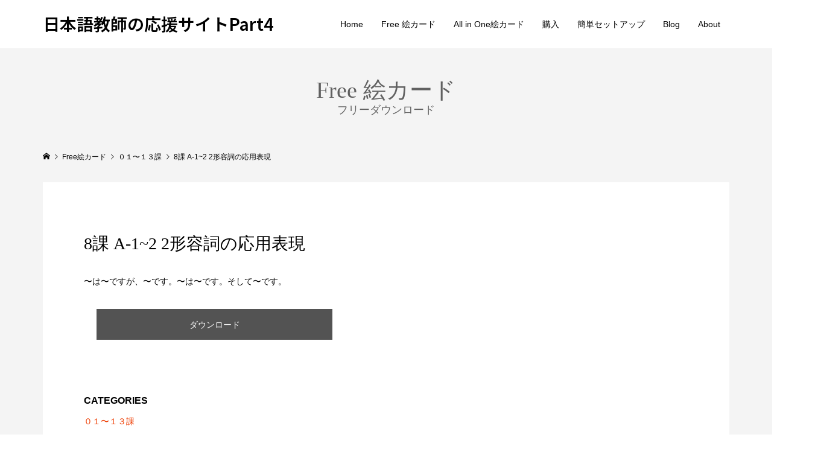

--- FILE ---
content_type: text/html; charset=UTF-8
request_url: https://nihongo-ecard.com/works/8-2/
body_size: 12298
content:
<!DOCTYPE html>
<html dir="ltr" lang="ja" prefix="og: https://ogp.me/ns#">
<head prefix="og: http://ogp.me/ns# fb: http://ogp.me/ns/fb#">
<meta charset="UTF-8">
<meta name="description" content="〜は〜ですが、〜です。〜は〜です。そして〜です。">
<meta name="viewport" content="width=device-width">
<meta property="og:type" content="article">
<meta property="og:url" content="https://nihongo-ecard.com/works/8-2/">
<meta property="og:title" content="8課 A-1~2 2形容詞の応用表現 | 日本語教師の応援サイトPart4">
<meta property="og:description" content="〜は〜ですが、〜です。〜は〜です。そして〜です。">
<meta property="og:site_name" content="日本語教師の応援サイトPart4">
<meta property="og:image" content="https://nihongo-ecard.com/wp-content/uploads/2019/06/08-22.jpg">
<meta property="og:image:secure_url" content="https://nihongo-ecard.com/wp-content/uploads/2019/06/08-22.jpg"> 
<meta property="og:image:width" content="1754"> 
<meta property="og:image:height" content="1754">
<meta property="fb:app_id" content="471788770063762">
<meta name="twitter:card" content="summary">
<meta name="twitter:site" content="@EcardNihongo">
<meta name="twitter:creator" content="@EcardNihongo">
<meta name="twitter:title" content="8課 A-1~2 2形容詞の応用表現 | 日本語教師の応援サイトPart4">
<meta property="twitter:description" content="〜は〜ですが、〜です。〜は〜です。そして〜です。">
<meta name="twitter:image:src" content="https://nihongo-ecard.com/wp-content/uploads/2019/06/08-22-300x300.jpg">
<title>8課 A-1~2 2形容詞の応用表現 | 日本語教師の応援サイトPart4</title>
	<style>img:is([sizes="auto" i], [sizes^="auto," i]) { contain-intrinsic-size: 3000px 1500px }</style>
	
		<!-- All in One SEO 4.9.1.1 - aioseo.com -->
	<meta name="description" content="みんなの日本語１の8課 A-1~2 2形容詞の応用表現のフリーイラスト絵カード" />
	<meta name="robots" content="max-snippet:-1, max-image-preview:large, max-video-preview:-1" />
	<meta name="google-site-verification" content="bFvUpmdhpEM6c92KKEQIzs8BNmfqK3oQHPqXQjRgu2E" />
	<meta name="msvalidate.01" content="0E7DF0D9F51AE4A7BD6F4AF3BFA0C241" />
	<link rel="canonical" href="https://nihongo-ecard.com/works/8-2/" />
	<meta name="generator" content="All in One SEO (AIOSEO) 4.9.1.1" />
		<meta property="og:locale" content="ja_JP" />
		<meta property="og:site_name" content="日本語教師の応援サイトPart4" />
		<meta property="og:type" content="article" />
		<meta property="og:title" content="8課 A-1~2 2形容詞の応用表現 | 日本語教師の応援サイトPart4" />
		<meta property="og:description" content="みんなの日本語１の8課 A-1~2 2形容詞の応用表現のフリーイラスト絵カード" />
		<meta property="og:url" content="https://nihongo-ecard.com/works/8-2/" />
		<meta property="fb:app_id" content="471788770063762" />
		<meta property="article:published_time" content="2019-06-15T04:08:54+00:00" />
		<meta property="article:modified_time" content="2019-06-23T05:40:17+00:00" />
		<meta name="twitter:card" content="summary" />
		<meta name="twitter:title" content="8課 A-1~2 2形容詞の応用表現 | 日本語教師の応援サイトPart4" />
		<meta name="twitter:description" content="みんなの日本語１の8課 A-1~2 2形容詞の応用表現のフリーイラスト絵カード" />
		<script type="application/ld+json" class="aioseo-schema">
			{"@context":"https:\/\/schema.org","@graph":[{"@type":"BreadcrumbList","@id":"https:\/\/nihongo-ecard.com\/works\/8-2\/#breadcrumblist","itemListElement":[{"@type":"ListItem","@id":"https:\/\/nihongo-ecard.com#listItem","position":1,"name":"\u30db\u30fc\u30e0","item":"https:\/\/nihongo-ecard.com","nextItem":{"@type":"ListItem","@id":"https:\/\/nihongo-ecard.com\/works\/#listItem","name":"Free\u7d75\u30ab\u30fc\u30c9"}},{"@type":"ListItem","@id":"https:\/\/nihongo-ecard.com\/works\/#listItem","position":2,"name":"Free\u7d75\u30ab\u30fc\u30c9","item":"https:\/\/nihongo-ecard.com\/works\/","nextItem":{"@type":"ListItem","@id":"https:\/\/nihongo-ecard.com\/works-category\/min1-1\/#listItem","name":"\uff10\uff11\u301c\uff11\uff13\u8ab2"},"previousItem":{"@type":"ListItem","@id":"https:\/\/nihongo-ecard.com#listItem","name":"\u30db\u30fc\u30e0"}},{"@type":"ListItem","@id":"https:\/\/nihongo-ecard.com\/works-category\/min1-1\/#listItem","position":3,"name":"\uff10\uff11\u301c\uff11\uff13\u8ab2","item":"https:\/\/nihongo-ecard.com\/works-category\/min1-1\/","nextItem":{"@type":"ListItem","@id":"https:\/\/nihongo-ecard.com\/works\/8-2\/#listItem","name":"8\u8ab2 A-1~2  2\u5f62\u5bb9\u8a5e\u306e\u5fdc\u7528\u8868\u73fe"},"previousItem":{"@type":"ListItem","@id":"https:\/\/nihongo-ecard.com\/works\/#listItem","name":"Free\u7d75\u30ab\u30fc\u30c9"}},{"@type":"ListItem","@id":"https:\/\/nihongo-ecard.com\/works\/8-2\/#listItem","position":4,"name":"8\u8ab2 A-1~2  2\u5f62\u5bb9\u8a5e\u306e\u5fdc\u7528\u8868\u73fe","previousItem":{"@type":"ListItem","@id":"https:\/\/nihongo-ecard.com\/works-category\/min1-1\/#listItem","name":"\uff10\uff11\u301c\uff11\uff13\u8ab2"}}]},{"@type":"Organization","@id":"https:\/\/nihongo-ecard.com\/#organization","name":"\u65e5\u672c\u8a9e\u6559\u5e2b\u306e\u5fdc\u63f4\u30b5\u30a4\u30c8Part4","description":"\u79c1\u304c\u4f7f\u3063\u3066\u3044\u308b\u300c\u307f\u3093\u306a\u306e\u65e5\u672c\u8a9e\u300d\u30aa\u30ea\u30b8\u30ca\u30eb\u306e\u30a4\u30e9\u30b9\u30c8\u7d75\u30ab\u30fc\u30c9\u3092\u516c\u958b","url":"https:\/\/nihongo-ecard.com\/"},{"@type":"WebPage","@id":"https:\/\/nihongo-ecard.com\/works\/8-2\/#webpage","url":"https:\/\/nihongo-ecard.com\/works\/8-2\/","name":"8\u8ab2 A-1~2 2\u5f62\u5bb9\u8a5e\u306e\u5fdc\u7528\u8868\u73fe | \u65e5\u672c\u8a9e\u6559\u5e2b\u306e\u5fdc\u63f4\u30b5\u30a4\u30c8Part4","description":"\u307f\u3093\u306a\u306e\u65e5\u672c\u8a9e\uff11\u306e8\u8ab2 A-1~2 2\u5f62\u5bb9\u8a5e\u306e\u5fdc\u7528\u8868\u73fe\u306e\u30d5\u30ea\u30fc\u30a4\u30e9\u30b9\u30c8\u7d75\u30ab\u30fc\u30c9","inLanguage":"ja","isPartOf":{"@id":"https:\/\/nihongo-ecard.com\/#website"},"breadcrumb":{"@id":"https:\/\/nihongo-ecard.com\/works\/8-2\/#breadcrumblist"},"image":{"@type":"ImageObject","url":"https:\/\/nihongo-ecard.com\/wp-content\/uploads\/2019\/06\/08-22.jpg","@id":"https:\/\/nihongo-ecard.com\/works\/8-2\/#mainImage","width":1754,"height":1754},"primaryImageOfPage":{"@id":"https:\/\/nihongo-ecard.com\/works\/8-2\/#mainImage"},"datePublished":"2019-06-15T13:08:54+09:00","dateModified":"2019-06-23T14:40:17+09:00"},{"@type":"WebSite","@id":"https:\/\/nihongo-ecard.com\/#website","url":"https:\/\/nihongo-ecard.com\/","name":"\u65e5\u672c\u8a9e\u6559\u5e2b\u306e\u5fdc\u63f4\u30b5\u30a4\u30c8Part4","description":"\u79c1\u304c\u4f7f\u3063\u3066\u3044\u308b\u300c\u307f\u3093\u306a\u306e\u65e5\u672c\u8a9e\u300d\u30aa\u30ea\u30b8\u30ca\u30eb\u306e\u30a4\u30e9\u30b9\u30c8\u7d75\u30ab\u30fc\u30c9\u3092\u516c\u958b","inLanguage":"ja","publisher":{"@id":"https:\/\/nihongo-ecard.com\/#organization"}}]}
		</script>
		<!-- All in One SEO -->

<meta name="dlm-version" content="5.1.6"><link rel='dns-prefetch' href='//www.google.com' />
<link rel='dns-prefetch' href='//www.googletagmanager.com' />
<link rel="preconnect" href="https://fonts.googleapis.com">
<link rel="preconnect" href="https://fonts.gstatic.com" crossorigin>
<link href="https://fonts.googleapis.com/css2?family=Noto+Sans+JP:wght@400;600" rel="stylesheet">
<link rel='stylesheet' id='wp-block-library-css' href='https://nihongo-ecard.com/wp-includes/css/dist/block-library/style.min.css?ver=6.8.3' type='text/css' media='all' />
<style id='classic-theme-styles-inline-css' type='text/css'>
/*! This file is auto-generated */
.wp-block-button__link{color:#fff;background-color:#32373c;border-radius:9999px;box-shadow:none;text-decoration:none;padding:calc(.667em + 2px) calc(1.333em + 2px);font-size:1.125em}.wp-block-file__button{background:#32373c;color:#fff;text-decoration:none}
</style>
<link rel='stylesheet' id='aioseo/css/src/vue/standalone/blocks/table-of-contents/global.scss-css' href='https://nihongo-ecard.com/wp-content/plugins/all-in-one-seo-pack/dist/Lite/assets/css/table-of-contents/global.e90f6d47.css?ver=4.9.1.1' type='text/css' media='all' />
<style id='global-styles-inline-css' type='text/css'>
:root{--wp--preset--aspect-ratio--square: 1;--wp--preset--aspect-ratio--4-3: 4/3;--wp--preset--aspect-ratio--3-4: 3/4;--wp--preset--aspect-ratio--3-2: 3/2;--wp--preset--aspect-ratio--2-3: 2/3;--wp--preset--aspect-ratio--16-9: 16/9;--wp--preset--aspect-ratio--9-16: 9/16;--wp--preset--color--black: #000000;--wp--preset--color--cyan-bluish-gray: #abb8c3;--wp--preset--color--white: #ffffff;--wp--preset--color--pale-pink: #f78da7;--wp--preset--color--vivid-red: #cf2e2e;--wp--preset--color--luminous-vivid-orange: #ff6900;--wp--preset--color--luminous-vivid-amber: #fcb900;--wp--preset--color--light-green-cyan: #7bdcb5;--wp--preset--color--vivid-green-cyan: #00d084;--wp--preset--color--pale-cyan-blue: #8ed1fc;--wp--preset--color--vivid-cyan-blue: #0693e3;--wp--preset--color--vivid-purple: #9b51e0;--wp--preset--gradient--vivid-cyan-blue-to-vivid-purple: linear-gradient(135deg,rgba(6,147,227,1) 0%,rgb(155,81,224) 100%);--wp--preset--gradient--light-green-cyan-to-vivid-green-cyan: linear-gradient(135deg,rgb(122,220,180) 0%,rgb(0,208,130) 100%);--wp--preset--gradient--luminous-vivid-amber-to-luminous-vivid-orange: linear-gradient(135deg,rgba(252,185,0,1) 0%,rgba(255,105,0,1) 100%);--wp--preset--gradient--luminous-vivid-orange-to-vivid-red: linear-gradient(135deg,rgba(255,105,0,1) 0%,rgb(207,46,46) 100%);--wp--preset--gradient--very-light-gray-to-cyan-bluish-gray: linear-gradient(135deg,rgb(238,238,238) 0%,rgb(169,184,195) 100%);--wp--preset--gradient--cool-to-warm-spectrum: linear-gradient(135deg,rgb(74,234,220) 0%,rgb(151,120,209) 20%,rgb(207,42,186) 40%,rgb(238,44,130) 60%,rgb(251,105,98) 80%,rgb(254,248,76) 100%);--wp--preset--gradient--blush-light-purple: linear-gradient(135deg,rgb(255,206,236) 0%,rgb(152,150,240) 100%);--wp--preset--gradient--blush-bordeaux: linear-gradient(135deg,rgb(254,205,165) 0%,rgb(254,45,45) 50%,rgb(107,0,62) 100%);--wp--preset--gradient--luminous-dusk: linear-gradient(135deg,rgb(255,203,112) 0%,rgb(199,81,192) 50%,rgb(65,88,208) 100%);--wp--preset--gradient--pale-ocean: linear-gradient(135deg,rgb(255,245,203) 0%,rgb(182,227,212) 50%,rgb(51,167,181) 100%);--wp--preset--gradient--electric-grass: linear-gradient(135deg,rgb(202,248,128) 0%,rgb(113,206,126) 100%);--wp--preset--gradient--midnight: linear-gradient(135deg,rgb(2,3,129) 0%,rgb(40,116,252) 100%);--wp--preset--font-size--small: 13px;--wp--preset--font-size--medium: 20px;--wp--preset--font-size--large: 36px;--wp--preset--font-size--x-large: 42px;--wp--preset--spacing--20: 0.44rem;--wp--preset--spacing--30: 0.67rem;--wp--preset--spacing--40: 1rem;--wp--preset--spacing--50: 1.5rem;--wp--preset--spacing--60: 2.25rem;--wp--preset--spacing--70: 3.38rem;--wp--preset--spacing--80: 5.06rem;--wp--preset--shadow--natural: 6px 6px 9px rgba(0, 0, 0, 0.2);--wp--preset--shadow--deep: 12px 12px 50px rgba(0, 0, 0, 0.4);--wp--preset--shadow--sharp: 6px 6px 0px rgba(0, 0, 0, 0.2);--wp--preset--shadow--outlined: 6px 6px 0px -3px rgba(255, 255, 255, 1), 6px 6px rgba(0, 0, 0, 1);--wp--preset--shadow--crisp: 6px 6px 0px rgba(0, 0, 0, 1);}:where(.is-layout-flex){gap: 0.5em;}:where(.is-layout-grid){gap: 0.5em;}body .is-layout-flex{display: flex;}.is-layout-flex{flex-wrap: wrap;align-items: center;}.is-layout-flex > :is(*, div){margin: 0;}body .is-layout-grid{display: grid;}.is-layout-grid > :is(*, div){margin: 0;}:where(.wp-block-columns.is-layout-flex){gap: 2em;}:where(.wp-block-columns.is-layout-grid){gap: 2em;}:where(.wp-block-post-template.is-layout-flex){gap: 1.25em;}:where(.wp-block-post-template.is-layout-grid){gap: 1.25em;}.has-black-color{color: var(--wp--preset--color--black) !important;}.has-cyan-bluish-gray-color{color: var(--wp--preset--color--cyan-bluish-gray) !important;}.has-white-color{color: var(--wp--preset--color--white) !important;}.has-pale-pink-color{color: var(--wp--preset--color--pale-pink) !important;}.has-vivid-red-color{color: var(--wp--preset--color--vivid-red) !important;}.has-luminous-vivid-orange-color{color: var(--wp--preset--color--luminous-vivid-orange) !important;}.has-luminous-vivid-amber-color{color: var(--wp--preset--color--luminous-vivid-amber) !important;}.has-light-green-cyan-color{color: var(--wp--preset--color--light-green-cyan) !important;}.has-vivid-green-cyan-color{color: var(--wp--preset--color--vivid-green-cyan) !important;}.has-pale-cyan-blue-color{color: var(--wp--preset--color--pale-cyan-blue) !important;}.has-vivid-cyan-blue-color{color: var(--wp--preset--color--vivid-cyan-blue) !important;}.has-vivid-purple-color{color: var(--wp--preset--color--vivid-purple) !important;}.has-black-background-color{background-color: var(--wp--preset--color--black) !important;}.has-cyan-bluish-gray-background-color{background-color: var(--wp--preset--color--cyan-bluish-gray) !important;}.has-white-background-color{background-color: var(--wp--preset--color--white) !important;}.has-pale-pink-background-color{background-color: var(--wp--preset--color--pale-pink) !important;}.has-vivid-red-background-color{background-color: var(--wp--preset--color--vivid-red) !important;}.has-luminous-vivid-orange-background-color{background-color: var(--wp--preset--color--luminous-vivid-orange) !important;}.has-luminous-vivid-amber-background-color{background-color: var(--wp--preset--color--luminous-vivid-amber) !important;}.has-light-green-cyan-background-color{background-color: var(--wp--preset--color--light-green-cyan) !important;}.has-vivid-green-cyan-background-color{background-color: var(--wp--preset--color--vivid-green-cyan) !important;}.has-pale-cyan-blue-background-color{background-color: var(--wp--preset--color--pale-cyan-blue) !important;}.has-vivid-cyan-blue-background-color{background-color: var(--wp--preset--color--vivid-cyan-blue) !important;}.has-vivid-purple-background-color{background-color: var(--wp--preset--color--vivid-purple) !important;}.has-black-border-color{border-color: var(--wp--preset--color--black) !important;}.has-cyan-bluish-gray-border-color{border-color: var(--wp--preset--color--cyan-bluish-gray) !important;}.has-white-border-color{border-color: var(--wp--preset--color--white) !important;}.has-pale-pink-border-color{border-color: var(--wp--preset--color--pale-pink) !important;}.has-vivid-red-border-color{border-color: var(--wp--preset--color--vivid-red) !important;}.has-luminous-vivid-orange-border-color{border-color: var(--wp--preset--color--luminous-vivid-orange) !important;}.has-luminous-vivid-amber-border-color{border-color: var(--wp--preset--color--luminous-vivid-amber) !important;}.has-light-green-cyan-border-color{border-color: var(--wp--preset--color--light-green-cyan) !important;}.has-vivid-green-cyan-border-color{border-color: var(--wp--preset--color--vivid-green-cyan) !important;}.has-pale-cyan-blue-border-color{border-color: var(--wp--preset--color--pale-cyan-blue) !important;}.has-vivid-cyan-blue-border-color{border-color: var(--wp--preset--color--vivid-cyan-blue) !important;}.has-vivid-purple-border-color{border-color: var(--wp--preset--color--vivid-purple) !important;}.has-vivid-cyan-blue-to-vivid-purple-gradient-background{background: var(--wp--preset--gradient--vivid-cyan-blue-to-vivid-purple) !important;}.has-light-green-cyan-to-vivid-green-cyan-gradient-background{background: var(--wp--preset--gradient--light-green-cyan-to-vivid-green-cyan) !important;}.has-luminous-vivid-amber-to-luminous-vivid-orange-gradient-background{background: var(--wp--preset--gradient--luminous-vivid-amber-to-luminous-vivid-orange) !important;}.has-luminous-vivid-orange-to-vivid-red-gradient-background{background: var(--wp--preset--gradient--luminous-vivid-orange-to-vivid-red) !important;}.has-very-light-gray-to-cyan-bluish-gray-gradient-background{background: var(--wp--preset--gradient--very-light-gray-to-cyan-bluish-gray) !important;}.has-cool-to-warm-spectrum-gradient-background{background: var(--wp--preset--gradient--cool-to-warm-spectrum) !important;}.has-blush-light-purple-gradient-background{background: var(--wp--preset--gradient--blush-light-purple) !important;}.has-blush-bordeaux-gradient-background{background: var(--wp--preset--gradient--blush-bordeaux) !important;}.has-luminous-dusk-gradient-background{background: var(--wp--preset--gradient--luminous-dusk) !important;}.has-pale-ocean-gradient-background{background: var(--wp--preset--gradient--pale-ocean) !important;}.has-electric-grass-gradient-background{background: var(--wp--preset--gradient--electric-grass) !important;}.has-midnight-gradient-background{background: var(--wp--preset--gradient--midnight) !important;}.has-small-font-size{font-size: var(--wp--preset--font-size--small) !important;}.has-medium-font-size{font-size: var(--wp--preset--font-size--medium) !important;}.has-large-font-size{font-size: var(--wp--preset--font-size--large) !important;}.has-x-large-font-size{font-size: var(--wp--preset--font-size--x-large) !important;}
:where(.wp-block-post-template.is-layout-flex){gap: 1.25em;}:where(.wp-block-post-template.is-layout-grid){gap: 1.25em;}
:where(.wp-block-columns.is-layout-flex){gap: 2em;}:where(.wp-block-columns.is-layout-grid){gap: 2em;}
:root :where(.wp-block-pullquote){font-size: 1.5em;line-height: 1.6;}
</style>
<link rel='stylesheet' id='contact-form-7-css' href='https://nihongo-ecard.com/wp-content/plugins/contact-form-7/includes/css/styles.css?ver=6.1.4' type='text/css' media='all' />
<link rel='stylesheet' id='famous-style-css' href='https://nihongo-ecard.com/wp-content/themes/famous_tcd064/style.css?ver=2.0' type='text/css' media='all' />
<link rel='stylesheet' id='design-plus-css' href='https://nihongo-ecard.com/wp-content/themes/famous_tcd064/css/design-plus.css?ver=2.0' type='text/css' media='all' />
<link rel='stylesheet' id='sns-button-css' href='https://nihongo-ecard.com/wp-content/themes/famous_tcd064/css/sns-botton.css?ver=2.0' type='text/css' media='all' />
<link rel='stylesheet' id='jquery.lightbox.min.css-css' href='https://nihongo-ecard.com/wp-content/plugins/wp-jquery-lightbox/lightboxes/wp-jquery-lightbox/styles/lightbox.min.css?ver=2.3.4' type='text/css' media='all' />
<link rel='stylesheet' id='jqlb-overrides-css' href='https://nihongo-ecard.com/wp-content/plugins/wp-jquery-lightbox/lightboxes/wp-jquery-lightbox/styles/overrides.css?ver=2.3.4' type='text/css' media='all' />
<style id='jqlb-overrides-inline-css' type='text/css'>

			#outerImageContainer {
				box-shadow: 0 0 4px 2px rgba(0,0,0,.2);
			}
			#imageContainer{
				padding: 8px;
			}
			#imageDataContainer {
				box-shadow: none;
				z-index: auto;
			}
			#prevArrow,
			#nextArrow{
				background-color: #ffffff;
				color: #000000;
			}
</style>
<style>:root {
  --tcd-font-type1: Arial,"Hiragino Sans","Yu Gothic Medium","Meiryo",sans-serif;
  --tcd-font-type2: "Times New Roman",Times,"Yu Mincho","游明朝","游明朝体","Hiragino Mincho Pro",serif;
  --tcd-font-type3: Palatino,"Yu Kyokasho","游教科書体","UD デジタル 教科書体 N","游明朝","游明朝体","Hiragino Mincho Pro","Meiryo",serif;
  --tcd-font-type-logo: "Noto Sans JP",sans-serif;
}</style>
<script type="text/javascript" src="https://nihongo-ecard.com/wp-includes/js/jquery/jquery.min.js?ver=3.7.1" id="jquery-core-js"></script>
<script type="text/javascript" src="https://nihongo-ecard.com/wp-includes/js/jquery/jquery-migrate.min.js?ver=3.4.1" id="jquery-migrate-js"></script>

<!-- Site Kit によって追加された Google タグ（gtag.js）スニペット -->
<!-- Google アナリティクス スニペット (Site Kit が追加) -->
<script type="text/javascript" src="https://www.googletagmanager.com/gtag/js?id=G-6C3EQGEBMP" id="google_gtagjs-js" async></script>
<script type="text/javascript" id="google_gtagjs-js-after">
/* <![CDATA[ */
window.dataLayer = window.dataLayer || [];function gtag(){dataLayer.push(arguments);}
gtag("set","linker",{"domains":["nihongo-ecard.com"]});
gtag("js", new Date());
gtag("set", "developer_id.dZTNiMT", true);
gtag("config", "G-6C3EQGEBMP");
/* ]]> */
</script>
<link rel="https://api.w.org/" href="https://nihongo-ecard.com/wp-json/" /><link rel="alternate" title="JSON" type="application/json" href="https://nihongo-ecard.com/wp-json/wp/v2/works/678" /><link rel="EditURI" type="application/rsd+xml" title="RSD" href="https://nihongo-ecard.com/xmlrpc.php?rsd" />
<meta name="generator" content="WordPress 6.8.3" />
<link rel='shortlink' href='https://nihongo-ecard.com/?p=678' />
<link rel="alternate" title="oEmbed (JSON)" type="application/json+oembed" href="https://nihongo-ecard.com/wp-json/oembed/1.0/embed?url=https%3A%2F%2Fnihongo-ecard.com%2Fworks%2F8-2%2F" />
<link rel="alternate" title="oEmbed (XML)" type="text/xml+oembed" href="https://nihongo-ecard.com/wp-json/oembed/1.0/embed?url=https%3A%2F%2Fnihongo-ecard.com%2Fworks%2F8-2%2F&#038;format=xml" />
<meta name="generator" content="Site Kit by Google 1.171.0" /><link rel="apple-touch-icon" sizes="180x180" href="/wp-content/uploads/fbrfg/apple-touch-icon.png">
<link rel="icon" type="image/png" sizes="32x32" href="/wp-content/uploads/fbrfg/favicon-32x32.png">
<link rel="icon" type="image/png" sizes="16x16" href="/wp-content/uploads/fbrfg/favicon-16x16.png">
<link rel="manifest" href="/wp-content/uploads/fbrfg/site.webmanifest">
<link rel="mask-icon" href="/wp-content/uploads/fbrfg/safari-pinned-tab.svg" color="#5bbad5">
<link rel="shortcut icon" href="/wp-content/uploads/fbrfg/favicon.ico">
<meta name="apple-mobile-web-app-title" content="日本語ecard">
<meta name="application-name" content="日本語ecard">
<meta name="msapplication-TileColor" content="#ffc40d">
<meta name="msapplication-config" content="/wp-content/uploads/fbrfg/browserconfig.xml">
<meta name="theme-color" content="#ffffff"><style>
.p-button:hover, .p-category-item:hover, .p-entry-works__pager .p-pager__item a:hover, .c-comment__form-submit:hover, c-comment__password-protected, .c-pw__btn--register, .c-pw__btn { background-color: #000000; }
.c-comment__tab-item.is-active a, .c-comment__tab-item a:hover, .c-comment__tab-item.is-active p { background-color: #000000; border-color: #000000; }
.c-comment__tab-item.is-active a:after, .c-comment__tab-item.is-active p:after { border-top-color: #000000; }
.p-breadcrumb__item a:hover, .p-social-nav a:hover, .p-gallery-modal__button:hover, .p-modal-cta__close:hover, .p-index-archive__item-category:hover, .p-widget-categories .toggle-children:hover, .p-widget .searchform #searchsubmit:hover, .p-widget-search .p-widget-search__submit:hover, .slick-arrow:hover { color: #ee3c00; }
.p-button, .p-pagetop a, .p-category-item, .p-page-links > span, .p-pager__item .current, .p-page-links a:hover, .p-pager__item a:hover, .p-works-gallery__filter-item.is-active span, .slick-dots li.slick-active button, .slick-dots li:hover button { background-color: #ee3c00; }
.p-headline, .p-widget__title { border-color: #ee3c00; }
a:hover, .p-entry__body a:hover, .custom-html-widget a:hover, .p-author__box a:hover, a:hover .p-article__title, .p-entry-nav a:hover, .p-works-gallery__filter-item:hover span, .p-entry__body .pb_simple_table a:hover { color: #999999; }
.p-pagetop a:hover { background-color: #999999; }
.p-entry__body a, .custom-html-widget a { color: #ee3c00; }
body, input, textarea { font-family: var(--tcd-font-type1); }
.p-logo, .p-page-header__title, .p-entry-works__title, .p-modal-cta__catch, .p-header-content__catch, .p-header-content__desc, .p-cb__item-headline, .p-index-about__image-label {
font-family: var(--tcd-font-type2);
}
.c-font-type--logo a { font-family: var(--tcd-font-type-logo); font-weight: bold !important;}
.c-load--type1 { border: 3px solid rgba(153, 153, 153, 0.2); border-top-color: #dd3333; }
.p-hover-effect--type1:hover img { -webkit-transform: scale(1.2); -moz-transform: scale(1.2); -ms-transform: scale(1.2); transform: scale(1.2); }
.p-hover-effect--type2 img { margin-left: -8px; }
.p-hover-effect--type2:hover img { margin-left: 8px; }
.p-hover-effect--type1:hover .p-hover-effect__image { background: #000000; }
.p-hover-effect--type1:hover img { opacity: 0.6; }
.p-hover-effect--type2:hover .p-hover-effect__image { background: #000000; }
.p-hover-effect--type2:hover img { opacity: 0.5 }
.p-hover-effect--type3:hover .p-hover-effect__image { background: #000000; }
.p-hover-effect--type3:hover img { opacity: 0.5; }
.p-entry__title { font-size: 30px; }
.p-entry__title, .p-article-post__title { color: #000000; }
.p-entry__body { font-size: 16px; }
.p-entry__body, .p-entry__body .pb_simple_table a { color: #000000; }
.p-entry-information__title { font-size: 30px; }
.p-entry-information__title, .p-article-information__title { color: #000000; }
.p-entry-information__body, .p-entry-information__body .pb_simple_table a { color: #000000; font-size: 16px; }
.p-entry-works__title { color: #000000; font-size: 28px; }
.p-entry-works__body { color: #000000; font-size: 14px; }
.p-gallery-modal__overlay { background: rgba(0, 0, 0, 0.5); }
.p-article-voice__title { color: #000000; font-size: 16px; }
.p-entry-voice__body { color: #000000; font-size: 14px; }
.l-header__bar { background: rgba(255, 255, 255, 0.8); }
body.l-header__fix .is-header-fixed .l-header__bar { background: rgba(255, 255, 255, 0.8); }
.p-header__logo--text { font-size: 28px; }
.p-footer__logo--text { font-size: 30px; }
.l-header a, .p-global-nav a { color: #000000; }
.p-global-nav .sub-menu { background-color: #000000; }
.p-global-nav .sub-menu a { color: #ffffff; }
.p-global-nav .sub-menu a:hover, .p-global-nav .sub-menu .current-menu-item > a { background-color: #ee3c00; color: #ffffff; }
.p-footer-info, .p-footer__logo--text a { color: #ffffff; }
.p-footer-info.has-bg-image::after { background-color: rgba(0,0,0, 0.5); }
.p-footer-info__desc { font-size: 14px; }
.p-footer-info .p-social-nav a { color: #000000; }
.p-footer-info .p-social-nav a:hover { color: #ee3c00; }
.p-footer-nav__container { background-color: #ffffff; }
.p-footer-nav, .p-footer-nav li a { color: #000000; }
.p-footer-nav li a:hover { color: #666666; }
.p-copyright { background-color: #000000; color: #ffffff; }
@media (min-width: 1200px) {
	.p-global-nav a:hover, .p-global-nav > li:hover > a, .p-global-nav > li.current-menu-item > a, .p-global-nav > li.is-active > a { color: #ee3c00; }
}
@media only screen and (max-width: 1199px) {
	.l-header__bar { background-color: rgba(255, 255, 255, 0.8); }
	.p-header__logo--text { font-size: 20px; }
	.p-global-nav { background-color: rgba(0,0,0, 0.8); }
	.p-global-nav a { color: #ffffff; }
	.p-global-nav a:hover, .p-global-nav .current-menu-item > a { background-color: rgba(238,60,0, 0.8); color: #ffffff; }
}
@media only screen and (max-width: 991px) {
	.p-footer__logo--text { font-size: 20px; }
	.p-footer-info__desc { font-size: 14px; }
	.p-entry__title { font-size: 18px; }
	.p-entry__body { font-size: 14px; }
	.p-entry-information__title { font-size: 18px; }
	.p-entry-information__body { font-size: 14px; }
	.p-entry-works__title { font-size: 24px; }
	.p-entry-works__body { font-size: 14px; }
	.p-article-voice__title { font-size: 16px; }
	.p-entry-voice__body { font-size: 14px; }
}
/* global nav */
@media (min-width: 1200px) {
	.p-global-nav > li > a { display: block; font-size: 14px; font-weight: 400; height: 80px; line-height: 80px; overflow: hidden; text-align: center; padding: 0 15px; }
}
/* 固定ページヘッダー */
@media screen and (max-width: 767px) { 
.p-page-header__title { font-size: 26px !important; }
.p-page-header__desc { font-size: 14px !important; }
}
@media screen and (min-width: 768px) {
.p-page-header__title { font-size: 34px !important; }
.p-page-header__desc { font-size: 18px !important; }
}
@media screen and (min-width: 1200px) {
.p-page-header__title { font-size: 38px !important; }
.p-page-header__desc { font-size: 18px !important; }
}</style>
<style type="text/css">

</style>
</head>
<body class="wp-singular works-template-default single single-works postid-678 wp-embed-responsive wp-theme-famous_tcd064 l-header--type2 l-header--type2--mobile l-header__fix l-header__fix--mobile">
<div id="site_loader_overlay">
	<div id="site_loader_animation" class="c-load--type1">
	</div>
</div>
<header id="js-header" class="l-header">
	<div class="l-header__bar p-header__bar">
		<div class="p-header__bar__inner l-inner">
			<div class="p-logo p-header__logo p-header__logo--text c-font-type--logo">
				<a href="https://nihongo-ecard.com/">日本語教師の応援サイトPart4</a>
			</div>
			<div class="p-logo p-header__logo--mobile p-header__logo--text c-font-type--logo">
				<a href="https://nihongo-ecard.com/">日本語教師の応援サイトPart4</a>
			</div>
			<a href="#" id="js-menu-button" class="p-menu-button c-menu-button"></a>
<nav class="p-global-nav__container"><ul id="js-global-nav" class="p-global-nav"><li id="menu-item-1398" class="menu-item menu-item-type-post_type menu-item-object-page menu-item-home menu-item-1398"><a href="https://nihongo-ecard.com/">Home<span></span></a></li>
<li id="menu-item-64" class="menu-item menu-item-type-custom menu-item-object-custom menu-item-64"><a href="https://nihongo-ecard.com/works/">Free 絵カード<span></span></a></li>
<li id="menu-item-65" class="menu-item menu-item-type-custom menu-item-object-custom menu-item-has-children menu-item-65"><a href="https://nihongo-ecard.com/howtouse/">All in One絵カード<span></span></a>
<ul class="sub-menu">
	<li id="menu-item-66" class="menu-item menu-item-type-post_type menu-item-object-page menu-item-66"><a href="https://nihongo-ecard.com/howtouse/">使い方は簡単<span></span></a></li>
	<li id="menu-item-67" class="menu-item menu-item-type-post_type menu-item-object-page menu-item-67"><a href="https://nihongo-ecard.com/min1-all/">みんなの日本語１<span></span></a></li>
	<li id="menu-item-68" class="menu-item menu-item-type-post_type menu-item-object-page menu-item-68"><a href="https://nihongo-ecard.com/min2-all/">みんなの日本語２<span></span></a></li>
</ul>
</li>
<li id="menu-item-1399" class="menu-item menu-item-type-post_type menu-item-object-page menu-item-1399"><a href="https://nihongo-ecard.com/kounyu/">購入<span></span></a></li>
<li id="menu-item-70" class="menu-item menu-item-type-custom menu-item-object-custom menu-item-70"><a href="https://nihongo-ecard.com/support/">簡単セットアップ<span></span></a></li>
<li id="menu-item-71" class="menu-item menu-item-type-post_type menu-item-object-page current_page_parent menu-item-has-children menu-item-71"><a href="https://nihongo-ecard.com/blog-list/">Blog<span></span></a>
<ul class="sub-menu">
	<li id="menu-item-72" class="menu-item menu-item-type-taxonomy menu-item-object-category menu-item-72"><a href="https://nihongo-ecard.com/category/setup/">Tips-セットアップ<span></span></a></li>
	<li id="menu-item-980" class="menu-item menu-item-type-taxonomy menu-item-object-category menu-item-980"><a href="https://nihongo-ecard.com/category/tips/">Tipsイラスト絵カード<span></span></a></li>
	<li id="menu-item-74" class="menu-item menu-item-type-taxonomy menu-item-object-category menu-item-74"><a href="https://nihongo-ecard.com/category/min1/">みんなの日本語１<span></span></a></li>
	<li id="menu-item-75" class="menu-item menu-item-type-taxonomy menu-item-object-category menu-item-75"><a href="https://nihongo-ecard.com/category/min2/">みんなの日本語２<span></span></a></li>
</ul>
</li>
<li id="menu-item-76" class="menu-item menu-item-type-custom menu-item-object-custom menu-item-has-children menu-item-76"><a href="https://nihongo-ecard.com/about/">About<span></span></a>
<ul class="sub-menu">
	<li id="menu-item-77" class="menu-item menu-item-type-post_type menu-item-object-page menu-item-77"><a href="https://nihongo-ecard.com/about/">About<span></span></a></li>
	<li id="menu-item-78" class="menu-item menu-item-type-post_type menu-item-object-page menu-item-78"><a href="https://nihongo-ecard.com/contact/">Contact<span></span></a></li>
	<li id="menu-item-79" class="menu-item menu-item-type-post_type menu-item-object-page menu-item-privacy-policy menu-item-79"><a rel="privacy-policy" href="https://nihongo-ecard.com/privacy-policy/">Privacy Policy<span></span></a></li>
</ul>
</li>
</ul></nav>		</div>
	</div>
</header>
<main class="l-main">
	<header id="js-page-header" class="p-page-header">
		<div class="p-page-header__inner l-inner">
			<div class="p-page-header__title">Free 絵カード</div>
			<p class="p-page-header__desc">フリーダウンロード</p>
		</div>
	</header>
	<div class="p-breadcrumb c-breadcrumb">
		<ul class="p-breadcrumb__inner c-breadcrumb__inner l-inner" itemscope itemtype="https://schema.org/BreadcrumbList">
			<li class="p-breadcrumb__item c-breadcrumb__item p-breadcrumb__item--home c-breadcrumb__item--home" itemprop="itemListElement" itemscope itemtype="https://schema.org/ListItem">
				<a href="https://nihongo-ecard.com/" itemprop="item"><span itemprop="name">HOME</span></a>
				<meta itemprop="position" content="1" />
			</li>
			<li class="p-breadcrumb__item c-breadcrumb__item" itemprop="itemListElement" itemscope itemtype="https://schema.org/ListItem">
				<a href="https://nihongo-ecard.com/works/" itemprop="item">
					<span itemprop="name">Free絵カード</span>
				</a>
				<meta itemprop="position" content="2" />
			</li>
			<li class="p-breadcrumb__item c-breadcrumb__item" itemprop="itemListElement" itemscope itemtype="https://schema.org/ListItem">
				<a href="https://nihongo-ecard.com/works-category/min1-1/" itemprop="item">
					<span itemprop="name">０１〜１３課</span>
				</a>
				<meta itemprop="position" content="3" />
			</li>
			<li class="p-breadcrumb__item c-breadcrumb__item" itemprop="itemListElement" itemscope itemtype="https://schema.org/ListItem">
				<span itemprop="name">8課 A-1~2  2形容詞の応用表現</span>
				<meta itemprop="position" content="4" />
			</li>
		</ul>
	</div>
	<article class="p-entry-works l-inner">
		<div class="p-works-gallery p-entry-works__gallery">
			<div class="p-works-gallery__item p-works-gallery__item--type1 p-works-gallery__item--has-caption" data-title="8課 A-1~2  2形容詞の応用表現" data-desc="〜は〜ですが、〜です。〜は〜です。そして〜です。"><a class="p-hover-effect--type1" href="https://nihongo-ecard.com/wp-content/uploads/2019/06/08-22.jpg" target="_blank"><div class="p-works-gallery__thumbnail p-hover-effect__image js-object-fit-cover"><img src="https://nihongo-ecard.com/wp-content/uploads/2019/06/08-22-600x600.jpg" alt="8課 A-1~2  2形容詞の応用表現"></div><div class="p-works-gallery__caption">8課 A-1~2  2形容詞の応用表現</div></a></div>
			<div class="p-works-gallery__item p-works-gallery__item--type1 p-works-gallery__item--has-caption" data-title="詳細1"><a class="p-hover-effect--type1" href="https://nihongo-ecard.com/wp-content/uploads/2019/06/8-201.jpg" target="_blank"><div class="p-works-gallery__thumbnail p-hover-effect__image js-object-fit-cover"><img src="https://nihongo-ecard.com/wp-content/uploads/2019/06/8-201-600x600.jpg" alt="詳細1"></div><div class="p-works-gallery__caption">詳細1</div></a></div>
			<div class="p-works-gallery__item p-works-gallery__item--type1 p-works-gallery__item--has-caption" data-title="詳細2"><a class="p-hover-effect--type1" href="https://nihongo-ecard.com/wp-content/uploads/2019/06/8-202.jpg" target="_blank"><div class="p-works-gallery__thumbnail p-hover-effect__image js-object-fit-cover"><img src="https://nihongo-ecard.com/wp-content/uploads/2019/06/8-202-600x600.jpg" alt="詳細2"></div><div class="p-works-gallery__caption">詳細2</div></a></div>
		</div>
		<div class="p-entry-works__contents">
			<div class="p-entry-works__contents__inner">
				<h1 class="p-entry__title p-entry-works__title">8課 A-1~2  2形容詞の応用表現</h1>
				<div class="p-entry__body p-entry-works__body">
<p>〜は〜ですが、〜です。〜は〜です。そして〜です。</p>
<div style="width:100%; text-align: center;">
<div>
<a style="width:100%" href="https://nihongo-ecard.com/wp-content/uploads/2019/06/08-2.pdf" download target=“_blank” class="q_button" rel="noopener noreferrer">ダウンロード</a>
</div>
</div>
					<dl class="p-entry-works__notes"><dt><p>CATEGORIES</p></dt><dd><p><a href="https://nihongo-ecard.com/works-category/min1-1/">０１〜１３課</a></p></dd><dt><p>構成</p></dt><dd><p>11ページ</p></dd></dl>
				</div>
<div class="single_share ">
<div class="share-type1 share-btm">
 
	<div class="sns mt10 mb45">
		<ul class="type1 clearfix">
			<li class="twitter">
				<a href="https://twitter.com/intent/tweet?text=8%E8%AA%B2+A-1%7E2++2%E5%BD%A2%E5%AE%B9%E8%A9%9E%E3%81%AE%E5%BF%9C%E7%94%A8%E8%A1%A8%E7%8F%BE&url=https%3A%2F%2Fnihongo-ecard.com%2Fworks%2F8-2%2F&via=EcardNihongo&tw_p=tweetbutton&related=EcardNihongo" onclick="javascript:window.open(this.href, '', 'menubar=no,toolbar=no,resizable=yes,scrollbars=yes,height=400,width=600');return false;"><i class="icon-twitter"></i><span class="ttl">Post</span><span class="share-count"></span></a>
			</li>
			<li class="facebook">
				<a href="//www.facebook.com/sharer/sharer.php?u=https://nihongo-ecard.com/works/8-2/&amp;t=8%E8%AA%B2+A-1%7E2++2%E5%BD%A2%E5%AE%B9%E8%A9%9E%E3%81%AE%E5%BF%9C%E7%94%A8%E8%A1%A8%E7%8F%BE" class="facebook-btn-icon-link" target="blank" rel="nofollow"><i class="icon-facebook"></i><span class="ttl">Share</span><span class="share-count"></span></a>
			</li>
			<li class="hatebu">
				<a href="//b.hatena.ne.jp/add?mode=confirm&url=https%3A%2F%2Fnihongo-ecard.com%2Fworks%2F8-2%2F" onclick="javascript:window.open(this.href, '', 'menubar=no,toolbar=no,resizable=yes,scrollbars=yes,height=400,width=510');return false;" ><i class="icon-hatebu"></i><span class="ttl">Hatena</span><span class="share-count"></span></a>
			</li>
			<li class="pocket">
				<a href="https://getpocket.com/edit?url=https%3A%2F%2Fnihongo-ecard.com%2Fworks%2F8-2%2F&title=8%E8%AA%B2+A-1%7E2++2%E5%BD%A2%E5%AE%B9%E8%A9%9E%E3%81%AE%E5%BF%9C%E7%94%A8%E8%A1%A8%E7%8F%BE" target="blank"><i class="icon-pocket"></i><span class="ttl">Pocket</span><span class="share-count"></span></a>
			</li>
			<li class="feedly">
				<a href="https://feedly.com/index.html#subscription/feed/https://nihongo-ecard.com/feed/" target="blank"><i class="icon-feedly"></i><span class="ttl">feedly</span><span class="share-count"></span></a>
			</li>
		</ul>
	</div>
</div>
</div>				<ul class="p-pager p-entry-works__pager">
					<li class="p-pager__item p-pager__item--prev"><a href="https://nihongo-ecard.com/works/7-2/" title="前の記事">&#xe90f;</a></li>
					<li class="p-pager__item p-pager__item--index"><a href="https://nihongo-ecard.com/works/" title="Free絵カード">&#xe5c4;</a></li>
					<li class="p-pager__item p-pager__item--next"><a href="https://nihongo-ecard.com/works/9-2/" title="次の記事">&#xe910;</a></li>
				</ul>
			</div>
		</div>
	</article>
</main>
<footer class="l-footer">
	<div class="p-footer-info has-bg-image has-bg-image-parallax" data-src="https://nihongo-ecard.com/wp-content/uploads/2019/06/para_1.jpg">
		<div class="p-footer-info__inner l-inner">
			<div class="p-logo p-footer__logo p-footer__logo--text c-font-type--logo">
				<a href="https://nihongo-ecard.com/">日本語教師の応援サイトPart4</a>
			</div>
			<div class="p-logo p-footer__logo--mobile p-footer__logo--text c-font-type--logo">
				<a href="https://nihongo-ecard.com/">日本語教師の応援サイトPart4</a>
			</div>
			<div class="p-footer-info__desc">私が使っている「みんなの日本語」オリジナルのイラスト絵カードを公開</div>
		</div>
	</div>
	<nav class="p-footer-nav__container"><ul id="menu-%e3%82%b5%e3%83%b3%e3%83%97%e3%83%ab%e3%83%a1%e3%83%8b%e3%83%a5%e3%83%bc" class="p-footer-nav l-inner"><li class="menu-item menu-item-type-post_type menu-item-object-page menu-item-home menu-item-1398"><a href="https://nihongo-ecard.com/">Home</a></li><li class="menu-item menu-item-type-custom menu-item-object-custom menu-item-64"><a href="https://nihongo-ecard.com/works/">Free 絵カード</a></li><li class="menu-item menu-item-type-custom menu-item-object-custom menu-item-65"><a href="https://nihongo-ecard.com/howtouse/">All in One絵カード</a></li><li class="menu-item menu-item-type-post_type menu-item-object-page menu-item-1399"><a href="https://nihongo-ecard.com/kounyu/">購入</a></li><li class="menu-item menu-item-type-custom menu-item-object-custom menu-item-70"><a href="https://nihongo-ecard.com/support/">簡単セットアップ</a></li><li class="menu-item menu-item-type-post_type menu-item-object-page current_page_parent menu-item-71"><a href="https://nihongo-ecard.com/blog-list/">Blog</a></li><li class="menu-item menu-item-type-custom menu-item-object-custom menu-item-76"><a href="https://nihongo-ecard.com/about/">About</a></li></ul></nav>
	<div class="p-copyright">
		<div class="p-copyright__inner l-inner">
			<p>Copyright &copy;<span class="u-hidden-xs">2026</span> 日本語教師の応援サイトPart4. All Rights Reserved.</p>
		</div>
	</div>
	<div id="js-pagetop" class="p-pagetop"><a href="#"></a></div>
</footer>
<script type="speculationrules">
{"prefetch":[{"source":"document","where":{"and":[{"href_matches":"\/*"},{"not":{"href_matches":["\/wp-*.php","\/wp-admin\/*","\/wp-content\/uploads\/*","\/wp-content\/*","\/wp-content\/plugins\/*","\/wp-content\/themes\/famous_tcd064\/*","\/*\\?(.+)"]}},{"not":{"selector_matches":"a[rel~=\"nofollow\"]"}},{"not":{"selector_matches":".no-prefetch, .no-prefetch a"}}]},"eagerness":"conservative"}]}
</script>
<script type="module"  src="https://nihongo-ecard.com/wp-content/plugins/all-in-one-seo-pack/dist/Lite/assets/table-of-contents.95d0dfce.js?ver=4.9.1.1" id="aioseo/js/src/vue/standalone/blocks/table-of-contents/frontend.js-js"></script>
<script type="text/javascript" src="https://nihongo-ecard.com/wp-includes/js/dist/hooks.min.js?ver=4d63a3d491d11ffd8ac6" id="wp-hooks-js"></script>
<script type="text/javascript" src="https://nihongo-ecard.com/wp-includes/js/dist/i18n.min.js?ver=5e580eb46a90c2b997e6" id="wp-i18n-js"></script>
<script type="text/javascript" id="wp-i18n-js-after">
/* <![CDATA[ */
wp.i18n.setLocaleData( { 'text direction\u0004ltr': [ 'ltr' ] } );
/* ]]> */
</script>
<script type="text/javascript" src="https://nihongo-ecard.com/wp-content/plugins/contact-form-7/includes/swv/js/index.js?ver=6.1.4" id="swv-js"></script>
<script type="text/javascript" id="contact-form-7-js-translations">
/* <![CDATA[ */
( function( domain, translations ) {
	var localeData = translations.locale_data[ domain ] || translations.locale_data.messages;
	localeData[""].domain = domain;
	wp.i18n.setLocaleData( localeData, domain );
} )( "contact-form-7", {"translation-revision-date":"2025-11-30 08:12:23+0000","generator":"GlotPress\/4.0.3","domain":"messages","locale_data":{"messages":{"":{"domain":"messages","plural-forms":"nplurals=1; plural=0;","lang":"ja_JP"},"This contact form is placed in the wrong place.":["\u3053\u306e\u30b3\u30f3\u30bf\u30af\u30c8\u30d5\u30a9\u30fc\u30e0\u306f\u9593\u9055\u3063\u305f\u4f4d\u7f6e\u306b\u7f6e\u304b\u308c\u3066\u3044\u307e\u3059\u3002"],"Error:":["\u30a8\u30e9\u30fc:"]}},"comment":{"reference":"includes\/js\/index.js"}} );
/* ]]> */
</script>
<script type="text/javascript" id="contact-form-7-js-before">
/* <![CDATA[ */
var wpcf7 = {
    "api": {
        "root": "https:\/\/nihongo-ecard.com\/wp-json\/",
        "namespace": "contact-form-7\/v1"
    }
};
/* ]]> */
</script>
<script type="text/javascript" src="https://nihongo-ecard.com/wp-content/plugins/contact-form-7/includes/js/index.js?ver=6.1.4" id="contact-form-7-js"></script>
<script type="text/javascript" id="google-invisible-recaptcha-js-before">
/* <![CDATA[ */
var renderInvisibleReCaptcha = function() {

    for (var i = 0; i < document.forms.length; ++i) {
        var form = document.forms[i];
        var holder = form.querySelector('.inv-recaptcha-holder');

        if (null === holder) continue;
		holder.innerHTML = '';

         (function(frm){
			var cf7SubmitElm = frm.querySelector('.wpcf7-submit');
            var holderId = grecaptcha.render(holder,{
                'sitekey': '6Lc7YVAhAAAAABjafTKfiLc9crx3Iv8sW6XbC4nI', 'size': 'invisible', 'badge' : 'inline',
                'callback' : function (recaptchaToken) {
					if((null !== cf7SubmitElm) && (typeof jQuery != 'undefined')){jQuery(frm).submit();grecaptcha.reset(holderId);return;}
					 HTMLFormElement.prototype.submit.call(frm);
                },
                'expired-callback' : function(){grecaptcha.reset(holderId);}
            });

			if(null !== cf7SubmitElm && (typeof jQuery != 'undefined') ){
				jQuery(cf7SubmitElm).off('click').on('click', function(clickEvt){
					clickEvt.preventDefault();
					grecaptcha.execute(holderId);
				});
			}
			else
			{
				frm.onsubmit = function (evt){evt.preventDefault();grecaptcha.execute(holderId);};
			}


        })(form);
    }
};
/* ]]> */
</script>
<script type="text/javascript" async defer src="https://www.google.com/recaptcha/api.js?onload=renderInvisibleReCaptcha&amp;render=explicit" id="google-invisible-recaptcha-js"></script>
<script type="text/javascript" id="dlm-xhr-js-extra">
/* <![CDATA[ */
var dlmXHRtranslations = {"error":"An error occurred while trying to download the file. Please try again.","not_found":"\u30c0\u30a6\u30f3\u30ed\u30fc\u30c9\u304c\u5b58\u5728\u3057\u307e\u305b\u3093\u3002","no_file_path":"No file path defined.","no_file_paths":"\u30d5\u30a1\u30a4\u30eb\u30d1\u30b9\u304c\u6307\u5b9a\u3055\u308c\u3066\u3044\u307e\u305b\u3093\u3002","filetype":"Download is not allowed for this file type.","file_access_denied":"Access denied to this file.","access_denied":"Access denied. You do not have permission to download this file.","security_error":"Something is wrong with the file path.","file_not_found":"\u30d5\u30a1\u30a4\u30eb\u304c\u898b\u3064\u304b\u308a\u307e\u305b\u3093\u3002"};
/* ]]> */
</script>
<script type="text/javascript" id="dlm-xhr-js-before">
/* <![CDATA[ */
const dlmXHR = {"xhr_links":{"class":["download-link","download-button"]},"prevent_duplicates":true,"ajaxUrl":"https:\/\/nihongo-ecard.com\/wp-admin\/admin-ajax.php"}; dlmXHRinstance = {}; const dlmXHRGlobalLinks = "https://nihongo-ecard.com/download/"; const dlmNonXHRGlobalLinks = []; dlmXHRgif = "https://nihongo-ecard.com/wp-includes/images/spinner.gif"; const dlmXHRProgress = "1"
/* ]]> */
</script>
<script type="text/javascript" src="https://nihongo-ecard.com/wp-content/plugins/download-monitor/assets/js/dlm-xhr.min.js?ver=5.1.6" id="dlm-xhr-js"></script>
<script type="text/javascript" id="dlm-xhr-js-after">
/* <![CDATA[ */
document.addEventListener("dlm-xhr-modal-data", function(event) { if ("undefined" !== typeof event.detail.headers["x-dlm-tc-required"]) { event.detail.data["action"] = "dlm_terms_conditions_modal"; event.detail.data["dlm_modal_response"] = "true"; }});
document.addEventListener("dlm-xhr-modal-data", function(event) {if ("undefined" !== typeof event.detail.headers["x-dlm-members-locked"]) {event.detail.data["action"] = "dlm_members_conditions_modal";event.detail.data["dlm_modal_response"] = "true";event.detail.data["dlm_members_form_redirect"] = "https://nihongo-ecard.com/works/8-2/";}});
/* ]]> */
</script>
<script type="text/javascript" src="https://nihongo-ecard.com/wp-content/themes/famous_tcd064/js/functions.js?ver=2.0" id="famous-script-js"></script>
<script type="text/javascript" src="https://nihongo-ecard.com/wp-content/themes/famous_tcd064/js/jquery.inview.min.js?ver=2.0" id="famous-inview-js"></script>
<script type="text/javascript" src="https://nihongo-ecard.com/wp-content/themes/famous_tcd064/js/imagesloaded.pkgd.min.js?ver=2.0" id="famous-imagesloaded-js"></script>
<script type="text/javascript" src="https://nihongo-ecard.com/wp-content/themes/famous_tcd064/js/freewall.js?ver=2.0" id="famous-freewall-js"></script>
<script type="text/javascript" src="https://nihongo-ecard.com/wp-content/themes/famous_tcd064/js/works.js?ver=2.0" id="famous-works-js"></script>
<script type="text/javascript" src="https://nihongo-ecard.com/wp-content/themes/famous_tcd064/js/header-fix.js?ver=2.0" id="famous-header-fix-js"></script>
<script type="text/javascript" src="https://nihongo-ecard.com/wp-content/plugins/wp-jquery-lightbox/lightboxes/wp-jquery-lightbox/vendor/jquery.touchwipe.min.js?ver=2.3.4" id="wp-jquery-lightbox-swipe-js"></script>
<script type="text/javascript" src="https://nihongo-ecard.com/wp-content/plugins/wp-jquery-lightbox/inc/purify.min.js?ver=2.3.4" id="wp-jquery-lightbox-purify-js"></script>
<script type="text/javascript" src="https://nihongo-ecard.com/wp-content/plugins/wp-jquery-lightbox/lightboxes/wp-jquery-lightbox/vendor/panzoom.min.js?ver=2.3.4" id="wp-jquery-lightbox-panzoom-js"></script>
<script type="text/javascript" id="wp-jquery-lightbox-js-extra">
/* <![CDATA[ */
var JQLBSettings = {"showTitle":"0","useAltForTitle":"1","showCaption":"0","showNumbers":"0","fitToScreen":"1","resizeSpeed":"400","showDownload":"","navbarOnTop":"","marginSize":"20","mobileMarginSize":"20","slideshowSpeed":"4000","allowPinchZoom":"1","borderSize":"8","borderColor":"#fff","overlayColor":"#fff","overlayOpacity":"0.6","newNavStyle":"1","fixedNav":"1","showInfoBar":"0","prevLinkTitle":"\u524d\u306e\u753b\u50cf","nextLinkTitle":"\u6b21\u306e\u753b\u50cf","closeTitle":"\u30ae\u30e3\u30e9\u30ea\u30fc\u3092\u9589\u3058\u308b","image":"\u753b\u50cf ","of":"\u306e","download":"\u30c0\u30a6\u30f3\u30ed\u30fc\u30c9","pause":"(\u30b9\u30e9\u30a4\u30c9\u30b7\u30e7\u30fc\u3092\u4e00\u6642\u505c\u6b62\u3059\u308b)","play":"(\u30b9\u30e9\u30a4\u30c9\u30b7\u30e7\u30fc\u3092\u518d\u751f\u3059\u308b)"};
/* ]]> */
</script>
<script type="text/javascript" src="https://nihongo-ecard.com/wp-content/plugins/wp-jquery-lightbox/lightboxes/wp-jquery-lightbox/jquery.lightbox.js?ver=2.3.4" id="wp-jquery-lightbox-js"></script>
<script>
jQuery(function($){
	var initialized = false;
	var initialize = function(){
		if (initialized) return;
		initialized = true;

		$(document).trigger('js-initialized');
		$(window).trigger('resize').trigger('scroll');
	};

	$(window).load(function() {
		setTimeout(initialize, 800);
		$('#site_loader_animation:not(:hidden, :animated)').delay(600).fadeOut(400);
		$('#site_loader_overlay:not(:hidden, :animated)').delay(900).fadeOut(800, function(){
			$(document).trigger('js-initialized-after');
		});
	});
	setTimeout(function(){
		setTimeout(initialize, 800);
		$('#site_loader_animation:not(:hidden, :animated)').delay(600).fadeOut(400);
		$('#site_loader_overlay:not(:hidden, :animated)').delay(900).fadeOut(800, function(){
			$(document).trigger('js-initialized-after');
		});
	}, 3000);

});
</script>
</body>
</html>
